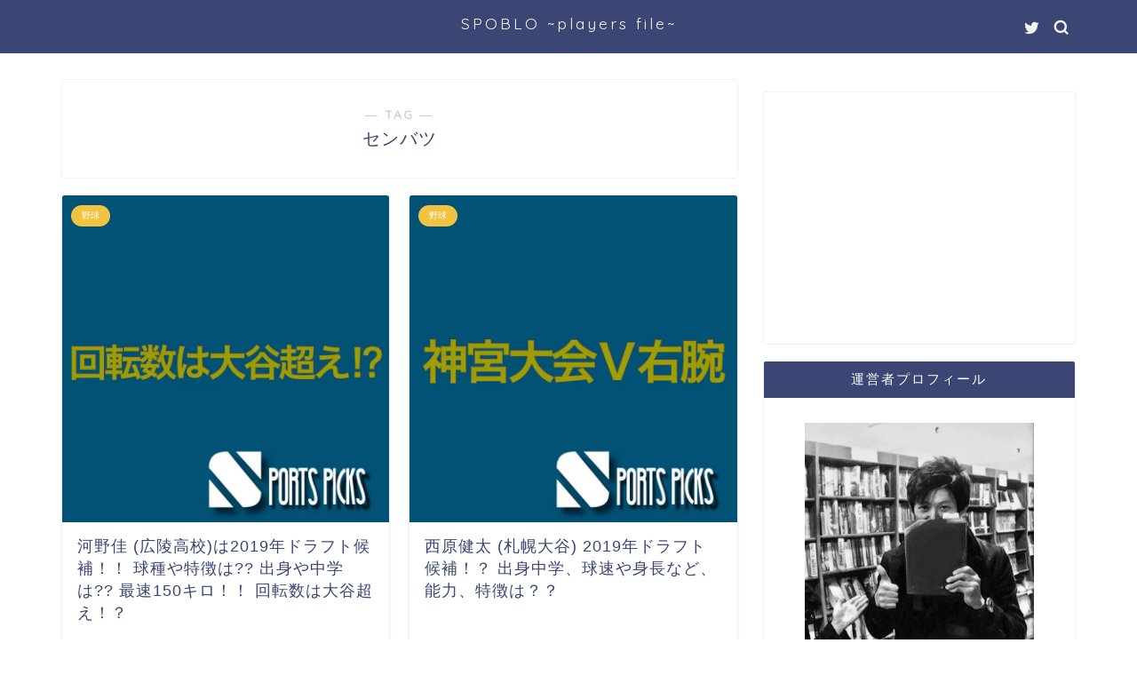

--- FILE ---
content_type: text/html; charset=UTF-8
request_url: https://valor0code.com/tag/%E3%82%BB%E3%83%B3%E3%83%90%E3%83%84
body_size: 10128
content:
<!DOCTYPE html>
<html lang="ja">
<head prefix="og: http://ogp.me/ns# fb: http://ogp.me/ns/fb# article: http://ogp.me/ns/article#">
<meta charset="utf-8">
<meta http-equiv="X-UA-Compatible" content="IE=edge">
<meta name="viewport" content="width=device-width, initial-scale=1">
<!-- ここからOGP -->
<meta property="og:type" content="blog">
<meta property="og:title" content="センバツタグの記事一覧｜SPOBLO ~players file~">
<meta property="og:url" content="https://valor0code.com/tag/%e3%82%bb%e3%83%b3%e3%83%90%e3%83%84">
<meta property="og:image" content="https://valor0code.com/wp-content/uploads/2019/03/large01-4-300x185.jpg">
<meta property="og:site_name" content="SPOBLO ~players file~">
<meta property="fb:admins" content="">
<meta name="twitter:card" content="summary">
<meta name="twitter:site" content="@08Sportspicks">
<!-- ここまでOGP --> 
<!-- <link media="all" href="https://valor0code.com/wp-content/cache/autoptimize/css/autoptimize_8d5673f7e5cbfdb50bcbbc0539ca9ce1.css" rel="stylesheet"> -->
<link rel="stylesheet" type="text/css" href="//valor0code.com/wp-content/cache/wpfc-minified/70h8ez6s/hunwg.css" media="all"/><title>【センバツ】タグの記事一覧｜SPOBLO ~players file~</title>
<meta name='robots' content='max-image-preview:large' />
<script type="text/javascript" id="wpp-js" src="https://valor0code.com/wp-content/plugins/wordpress-popular-posts/assets/js/wpp.min.js?ver=7.1.0" data-sampling="1" data-sampling-rate="100" data-api-url="https://valor0code.com/wp-json/wordpress-popular-posts" data-post-id="0" data-token="6e0a39dc61" data-lang="0" data-debug="0"></script>
<link rel='dns-prefetch' href='//ajax.googleapis.com' />
<link rel='dns-prefetch' href='//cdnjs.cloudflare.com' />
<link rel='dns-prefetch' href='//use.fontawesome.com' />
<link rel="alternate" type="application/rss+xml" title="SPOBLO ~players file~ &raquo; フィード" href="https://valor0code.com/feed" />
<link rel="alternate" type="application/rss+xml" title="SPOBLO ~players file~ &raquo; コメントフィード" href="https://valor0code.com/comments/feed" />
<link rel="alternate" type="application/rss+xml" title="SPOBLO ~players file~ &raquo; センバツ タグのフィード" href="https://valor0code.com/tag/%e3%82%bb%e3%83%b3%e3%83%90%e3%83%84/feed" />
<link rel='stylesheet' id='fontawesome-style-css' href='https://use.fontawesome.com/releases/v5.6.3/css/all.css?ver=6.4.7' type='text/css' media='all' />
<link rel='stylesheet' id='swiper-style-css' href='https://cdnjs.cloudflare.com/ajax/libs/Swiper/4.0.7/css/swiper.min.css?ver=6.4.7' type='text/css' media='all' />
<script type="text/javascript" defer='defer' src="https://ajax.googleapis.com/ajax/libs/jquery/1.12.4/jquery.min.js?ver=6.4.7" id="jquery-js"></script>
<link rel="https://api.w.org/" href="https://valor0code.com/wp-json/" /><link rel="alternate" type="application/json" href="https://valor0code.com/wp-json/wp/v2/tags/234" />            
<link rel="next" href="https://valor0code.com/tag/%E3%82%BB%E3%83%B3%E3%83%90%E3%83%84/page/2" />
<link rel="icon" href="https://valor0code.com/wp-content/uploads/2019/08/cropped-スクリーンショット-2019-08-24-6.45.59-1-32x32.png" sizes="32x32" />
<link rel="icon" href="https://valor0code.com/wp-content/uploads/2019/08/cropped-スクリーンショット-2019-08-24-6.45.59-1-192x192.png" sizes="192x192" />
<link rel="apple-touch-icon" href="https://valor0code.com/wp-content/uploads/2019/08/cropped-スクリーンショット-2019-08-24-6.45.59-1-180x180.png" />
<meta name="msapplication-TileImage" content="https://valor0code.com/wp-content/uploads/2019/08/cropped-スクリーンショット-2019-08-24-6.45.59-1-270x270.png" />
<!--カエレバCSS-->
<!--アプリーチCSS-->
<!-- Global site tag (gtag.js) - Google Analytics -->
<script async src="https://www.googletagmanager.com/gtag/js?id=UA-130776441-1"></script>
<script>
window.dataLayer = window.dataLayer || [];
function gtag(){dataLayer.push(arguments);}
gtag('js', new Date());
gtag('config', 'UA-130776441-1');
</script>
<!-- Google tag (gtag.js) -->
<script async src="https://www.googletagmanager.com/gtag/js?id=G-G2FD1FEFLS"></script>
<script>
window.dataLayer = window.dataLayer || [];
function gtag(){dataLayer.push(arguments);}
gtag('js', new Date());
gtag('config', 'G-G2FD1FEFLS');
</script>
</head>
<body class="archive tag tag-234" id="nofont-style">
<div id="wrapper">
<div id="scroll-content" class="animate-off">
<!--ヘッダー-->
<div id="header-box" class="tn_on header-box animate-off">
<div id="header" class="header-type2 header animate-off">
<div id="site-info" class="ef">
<span class="tn-logo-size"><a href='https://valor0code.com/' title='SPOBLO ~players file~' rel='home'>SPOBLO ~players file~</a></span>
</div>
<div id="headmenu">
<span class="headsns tn_sns_on">
<span class="twitter"><a href="https://twitter.com/08Sportspicks"><i class="jic-type jin-ifont-twitter" aria-hidden="true"></i></a></span>
</span>
<span class="headsearch tn_search_on">
<form class="search-box" role="search" method="get" id="searchform" action="https://valor0code.com/">
<input type="search" placeholder="" class="text search-text" value="" name="s" id="s">
<input type="submit" id="searchsubmit" value="&#xe931;">
</form>
</span>
</div>
</div>
</div>
<!--ヘッダー画像-->
<!--ヘッダー画像-->
<!--ヘッダー-->
<div class="clearfix"></div>
<div id="contents">
<!--メインコンテンツ-->
<main id="main-contents" class="main-contents article_style1 animate-off" itemscope itemtype="https://schema.org/Blog">
<section class="cps-post-box hentry">
<header class="archive-post-header">
<span class="archive-title-sub ef">― TAG ―</span>
<h1 class="archive-title entry-title" itemprop="headline">センバツ</h1>
<div class="cps-post-meta vcard">
<span class="writer fn" itemprop="author" itemscope itemtype="https://schema.org/Person"><span itemprop="name">k-8</span></span>
</div>
</header>
</section>
<section class="entry-content archive-box">
<div class="toppost-list-box-simple">
<div class="post-list-mag">
<article class="post-list-item" itemscope itemtype="https://schema.org/BlogPosting">
<a class="post-list-link" rel="bookmark" href="https://valor0code.com/kawano-kei-4111" itemprop='mainEntityOfPage'>
<div class="post-list-inner">
<div class="post-list-thumb" itemprop="image" itemscope itemtype="https://schema.org/ImageObject">
<img src="[data-uri]" data-lazy-type="image" data-lazy-src="https://valor0code.com/wp-content/uploads/2019/03/IMG_0445.jpg" class="lazy lazy-hidden attachment-small_size size-small_size wp-post-image" alt="" decoding="async" fetchpriority="high" data-lazy-srcset="https://valor0code.com/wp-content/uploads/2019/03/IMG_0445.jpg 2048w, https://valor0code.com/wp-content/uploads/2019/03/IMG_0445-150x150.jpg 150w, https://valor0code.com/wp-content/uploads/2019/03/IMG_0445-300x300.jpg 300w, https://valor0code.com/wp-content/uploads/2019/03/IMG_0445-768x768.jpg 768w, https://valor0code.com/wp-content/uploads/2019/03/IMG_0445-1024x1024.jpg 1024w, https://valor0code.com/wp-content/uploads/2019/03/IMG_0445-100x100.jpg 100w, https://valor0code.com/wp-content/uploads/2019/03/IMG_0445-320x320.jpg 320w" data-lazy-sizes="(max-width: 360px) 100vw, 360px" /><noscript><img src="https://valor0code.com/wp-content/uploads/2019/03/IMG_0445.jpg" class="attachment-small_size size-small_size wp-post-image" alt="" decoding="async" fetchpriority="high" srcset="https://valor0code.com/wp-content/uploads/2019/03/IMG_0445.jpg 2048w, https://valor0code.com/wp-content/uploads/2019/03/IMG_0445-150x150.jpg 150w, https://valor0code.com/wp-content/uploads/2019/03/IMG_0445-300x300.jpg 300w, https://valor0code.com/wp-content/uploads/2019/03/IMG_0445-768x768.jpg 768w, https://valor0code.com/wp-content/uploads/2019/03/IMG_0445-1024x1024.jpg 1024w, https://valor0code.com/wp-content/uploads/2019/03/IMG_0445-100x100.jpg 100w, https://valor0code.com/wp-content/uploads/2019/03/IMG_0445-320x320.jpg 320w" sizes="(max-width: 360px) 100vw, 360px" /></noscript>						<meta itemprop="url" content="https://valor0code.com/wp-content/uploads/2019/03/IMG_0445.jpg">
<meta itemprop="width" content="640">
<meta itemprop="height" content="360">
</div>
<div class="post-list-meta vcard">
<span class="post-list-cat category-baseball" style="background-color:!important;" itemprop="keywords">野球</span>
<h2 class="post-list-title entry-title" itemprop="headline">河野佳 (広陵高校)は2019年ドラフト候補！！ 球種や特徴は?? 出身や中学は?? 最速150キロ！！ 回転数は大谷超え！？</h2>
<span class="post-list-date date updated ef" itemprop="datePublished dateModified" datetime="2019-03-27" content="2019-03-27">2019年3月27日</span>
<span class="writer fn" itemprop="author" itemscope itemtype="https://schema.org/Person"><span itemprop="name">k-8</span></span>
<div class="post-list-publisher" itemprop="publisher" itemscope itemtype="https://schema.org/Organization">
<span itemprop="logo" itemscope itemtype="https://schema.org/ImageObject">
<span itemprop="url"></span>
</span>
<span itemprop="name">SPOBLO ~players file~</span>
</div>
</div>
</div>
</a>
</article>				<article class="post-list-item" itemscope itemtype="https://schema.org/BlogPosting">
<a class="post-list-link" rel="bookmark" href="https://valor0code.com/maehara-kenta-3689" itemprop='mainEntityOfPage'>
<div class="post-list-inner">
<div class="post-list-thumb" itemprop="image" itemscope itemtype="https://schema.org/ImageObject">
<img src="[data-uri]" data-lazy-type="image" data-lazy-src="https://valor0code.com/wp-content/uploads/2019/03/IMG_0422.jpg" class="lazy lazy-hidden attachment-small_size size-small_size wp-post-image" alt="" decoding="async" data-lazy-srcset="https://valor0code.com/wp-content/uploads/2019/03/IMG_0422.jpg 2048w, https://valor0code.com/wp-content/uploads/2019/03/IMG_0422-150x150.jpg 150w, https://valor0code.com/wp-content/uploads/2019/03/IMG_0422-300x300.jpg 300w, https://valor0code.com/wp-content/uploads/2019/03/IMG_0422-768x768.jpg 768w, https://valor0code.com/wp-content/uploads/2019/03/IMG_0422-1024x1024.jpg 1024w, https://valor0code.com/wp-content/uploads/2019/03/IMG_0422-100x100.jpg 100w, https://valor0code.com/wp-content/uploads/2019/03/IMG_0422-320x320.jpg 320w" data-lazy-sizes="(max-width: 360px) 100vw, 360px" /><noscript><img src="https://valor0code.com/wp-content/uploads/2019/03/IMG_0422.jpg" class="attachment-small_size size-small_size wp-post-image" alt="" decoding="async" srcset="https://valor0code.com/wp-content/uploads/2019/03/IMG_0422.jpg 2048w, https://valor0code.com/wp-content/uploads/2019/03/IMG_0422-150x150.jpg 150w, https://valor0code.com/wp-content/uploads/2019/03/IMG_0422-300x300.jpg 300w, https://valor0code.com/wp-content/uploads/2019/03/IMG_0422-768x768.jpg 768w, https://valor0code.com/wp-content/uploads/2019/03/IMG_0422-1024x1024.jpg 1024w, https://valor0code.com/wp-content/uploads/2019/03/IMG_0422-100x100.jpg 100w, https://valor0code.com/wp-content/uploads/2019/03/IMG_0422-320x320.jpg 320w" sizes="(max-width: 360px) 100vw, 360px" /></noscript>						<meta itemprop="url" content="https://valor0code.com/wp-content/uploads/2019/03/IMG_0422.jpg">
<meta itemprop="width" content="640">
<meta itemprop="height" content="360">
</div>
<div class="post-list-meta vcard">
<span class="post-list-cat category-baseball" style="background-color:!important;" itemprop="keywords">野球</span>
<h2 class="post-list-title entry-title" itemprop="headline">西原健太 (札幌大谷) 2019年ドラフト候補！？ 出身中学、球速や身長など、能力、特徴は？？</h2>
<span class="post-list-date date updated ef" itemprop="datePublished dateModified" datetime="2019-03-15" content="2019-03-15">2019年3月15日</span>
<span class="writer fn" itemprop="author" itemscope itemtype="https://schema.org/Person"><span itemprop="name">k-8</span></span>
<div class="post-list-publisher" itemprop="publisher" itemscope itemtype="https://schema.org/Organization">
<span itemprop="logo" itemscope itemtype="https://schema.org/ImageObject">
<span itemprop="url"></span>
</span>
<span itemprop="name">SPOBLO ~players file~</span>
</div>
</div>
</div>
</a>
</article>				<article class="post-list-item" itemscope itemtype="https://schema.org/BlogPosting">
<a class="post-list-link" rel="bookmark" href="https://valor0code.com/inoue-hiroki-3661" itemprop='mainEntityOfPage'>
<div class="post-list-inner">
<div class="post-list-thumb" itemprop="image" itemscope itemtype="https://schema.org/ImageObject">
<img src="[data-uri]" data-lazy-type="image" data-lazy-src="https://valor0code.com/wp-content/uploads/2019/03/IMG_0420.jpg" class="lazy lazy-hidden attachment-small_size size-small_size wp-post-image" alt="" decoding="async" data-lazy-srcset="https://valor0code.com/wp-content/uploads/2019/03/IMG_0420.jpg 2048w, https://valor0code.com/wp-content/uploads/2019/03/IMG_0420-150x150.jpg 150w, https://valor0code.com/wp-content/uploads/2019/03/IMG_0420-300x300.jpg 300w, https://valor0code.com/wp-content/uploads/2019/03/IMG_0420-768x768.jpg 768w, https://valor0code.com/wp-content/uploads/2019/03/IMG_0420-1024x1024.jpg 1024w, https://valor0code.com/wp-content/uploads/2019/03/IMG_0420-100x100.jpg 100w, https://valor0code.com/wp-content/uploads/2019/03/IMG_0420-320x320.jpg 320w" data-lazy-sizes="(max-width: 360px) 100vw, 360px" /><noscript><img src="https://valor0code.com/wp-content/uploads/2019/03/IMG_0420.jpg" class="attachment-small_size size-small_size wp-post-image" alt="" decoding="async" srcset="https://valor0code.com/wp-content/uploads/2019/03/IMG_0420.jpg 2048w, https://valor0code.com/wp-content/uploads/2019/03/IMG_0420-150x150.jpg 150w, https://valor0code.com/wp-content/uploads/2019/03/IMG_0420-300x300.jpg 300w, https://valor0code.com/wp-content/uploads/2019/03/IMG_0420-768x768.jpg 768w, https://valor0code.com/wp-content/uploads/2019/03/IMG_0420-1024x1024.jpg 1024w, https://valor0code.com/wp-content/uploads/2019/03/IMG_0420-100x100.jpg 100w, https://valor0code.com/wp-content/uploads/2019/03/IMG_0420-320x320.jpg 320w" sizes="(max-width: 360px) 100vw, 360px" /></noscript>						<meta itemprop="url" content="https://valor0code.com/wp-content/uploads/2019/03/IMG_0420.jpg">
<meta itemprop="width" content="640">
<meta itemprop="height" content="360">
</div>
<div class="post-list-meta vcard">
<span class="post-list-cat category-baseball" style="background-color:!important;" itemprop="keywords">野球</span>
<h2 class="post-list-title entry-title" itemprop="headline">井上広輝 (日大三高) ドラフト候補！！ 中学、投球フォームや球種、能力や特徴は？？ 怪我は？？</h2>
<span class="post-list-date date updated ef" itemprop="datePublished dateModified" datetime="2019-03-14" content="2019-03-14">2019年3月14日</span>
<span class="writer fn" itemprop="author" itemscope itemtype="https://schema.org/Person"><span itemprop="name">k-8</span></span>
<div class="post-list-publisher" itemprop="publisher" itemscope itemtype="https://schema.org/Organization">
<span itemprop="logo" itemscope itemtype="https://schema.org/ImageObject">
<span itemprop="url"></span>
</span>
<span itemprop="name">SPOBLO ~players file~</span>
</div>
</div>
</div>
</a>
</article>				<article class="post-list-item" itemscope itemtype="https://schema.org/BlogPosting">
<a class="post-list-link" rel="bookmark" href="https://valor0code.com/takeoka-ryusei-3614" itemprop='mainEntityOfPage'>
<div class="post-list-inner">
<div class="post-list-thumb" itemprop="image" itemscope itemtype="https://schema.org/ImageObject">
<img src="[data-uri]" data-lazy-type="image" data-lazy-src="https://valor0code.com/wp-content/uploads/2019/03/IMG_0418.jpg" class="lazy lazy-hidden attachment-small_size size-small_size wp-post-image" alt="" decoding="async" loading="lazy" data-lazy-srcset="https://valor0code.com/wp-content/uploads/2019/03/IMG_0418.jpg 2048w, https://valor0code.com/wp-content/uploads/2019/03/IMG_0418-150x150.jpg 150w, https://valor0code.com/wp-content/uploads/2019/03/IMG_0418-300x300.jpg 300w, https://valor0code.com/wp-content/uploads/2019/03/IMG_0418-768x768.jpg 768w, https://valor0code.com/wp-content/uploads/2019/03/IMG_0418-1024x1024.jpg 1024w, https://valor0code.com/wp-content/uploads/2019/03/IMG_0418-100x100.jpg 100w, https://valor0code.com/wp-content/uploads/2019/03/IMG_0418-320x320.jpg 320w" data-lazy-sizes="(max-width: 360px) 100vw, 360px" /><noscript><img src="https://valor0code.com/wp-content/uploads/2019/03/IMG_0418.jpg" class="attachment-small_size size-small_size wp-post-image" alt="" decoding="async" loading="lazy" srcset="https://valor0code.com/wp-content/uploads/2019/03/IMG_0418.jpg 2048w, https://valor0code.com/wp-content/uploads/2019/03/IMG_0418-150x150.jpg 150w, https://valor0code.com/wp-content/uploads/2019/03/IMG_0418-300x300.jpg 300w, https://valor0code.com/wp-content/uploads/2019/03/IMG_0418-768x768.jpg 768w, https://valor0code.com/wp-content/uploads/2019/03/IMG_0418-1024x1024.jpg 1024w, https://valor0code.com/wp-content/uploads/2019/03/IMG_0418-100x100.jpg 100w, https://valor0code.com/wp-content/uploads/2019/03/IMG_0418-320x320.jpg 320w" sizes="(max-width: 360px) 100vw, 360px" /></noscript>						<meta itemprop="url" content="https://valor0code.com/wp-content/uploads/2019/03/IMG_0418.jpg">
<meta itemprop="width" content="640">
<meta itemprop="height" content="360">
</div>
<div class="post-list-meta vcard">
<span class="post-list-cat category-baseball" style="background-color:!important;" itemprop="keywords">野球</span>
<h2 class="post-list-title entry-title" itemprop="headline">武岡龍世(りゅうせい) 八戸学院光星のショートはドラフト候補!!</h2>
<span class="post-list-date date updated ef" itemprop="datePublished dateModified" datetime="2019-03-13" content="2019-03-13">2019年3月13日</span>
<span class="writer fn" itemprop="author" itemscope itemtype="https://schema.org/Person"><span itemprop="name">k-8</span></span>
<div class="post-list-publisher" itemprop="publisher" itemscope itemtype="https://schema.org/Organization">
<span itemprop="logo" itemscope itemtype="https://schema.org/ImageObject">
<span itemprop="url"></span>
</span>
<span itemprop="name">SPOBLO ~players file~</span>
</div>
</div>
</div>
</a>
</article>				<article class="post-list-item" itemscope itemtype="https://schema.org/BlogPosting">
<a class="post-list-link" rel="bookmark" href="https://valor0code.com/murata-rin-3585" itemprop='mainEntityOfPage'>
<div class="post-list-inner">
<div class="post-list-thumb" itemprop="image" itemscope itemtype="https://schema.org/ImageObject">
<img src="[data-uri]" data-lazy-type="image" data-lazy-src="https://valor0code.com/wp-content/uploads/2019/03/IMG_0417.jpg" class="lazy lazy-hidden attachment-small_size size-small_size wp-post-image" alt="" decoding="async" loading="lazy" data-lazy-srcset="https://valor0code.com/wp-content/uploads/2019/03/IMG_0417.jpg 2048w, https://valor0code.com/wp-content/uploads/2019/03/IMG_0417-150x150.jpg 150w, https://valor0code.com/wp-content/uploads/2019/03/IMG_0417-300x300.jpg 300w, https://valor0code.com/wp-content/uploads/2019/03/IMG_0417-768x768.jpg 768w, https://valor0code.com/wp-content/uploads/2019/03/IMG_0417-1024x1024.jpg 1024w, https://valor0code.com/wp-content/uploads/2019/03/IMG_0417-100x100.jpg 100w, https://valor0code.com/wp-content/uploads/2019/03/IMG_0417-320x320.jpg 320w" data-lazy-sizes="(max-width: 360px) 100vw, 360px" /><noscript><img src="https://valor0code.com/wp-content/uploads/2019/03/IMG_0417.jpg" class="attachment-small_size size-small_size wp-post-image" alt="" decoding="async" loading="lazy" srcset="https://valor0code.com/wp-content/uploads/2019/03/IMG_0417.jpg 2048w, https://valor0code.com/wp-content/uploads/2019/03/IMG_0417-150x150.jpg 150w, https://valor0code.com/wp-content/uploads/2019/03/IMG_0417-300x300.jpg 300w, https://valor0code.com/wp-content/uploads/2019/03/IMG_0417-768x768.jpg 768w, https://valor0code.com/wp-content/uploads/2019/03/IMG_0417-1024x1024.jpg 1024w, https://valor0code.com/wp-content/uploads/2019/03/IMG_0417-100x100.jpg 100w, https://valor0code.com/wp-content/uploads/2019/03/IMG_0417-320x320.jpg 320w" sizes="(max-width: 360px) 100vw, 360px" /></noscript>						<meta itemprop="url" content="https://valor0code.com/wp-content/uploads/2019/03/IMG_0417.jpg">
<meta itemprop="width" content="640">
<meta itemprop="height" content="360">
</div>
<div class="post-list-meta vcard">
<span class="post-list-cat category-baseball" style="background-color:!important;" itemprop="keywords">野球</span>
<h2 class="post-list-title entry-title" itemprop="headline">村田凛 (札幌第一) ドラフト候補！？ 出身中学、身長や体重、能力は？？ ドカベン？？ 憧れは筒香【センバツ】</h2>
<span class="post-list-date date updated ef" itemprop="datePublished dateModified" datetime="2019-03-12" content="2019-03-12">2019年3月12日</span>
<span class="writer fn" itemprop="author" itemscope itemtype="https://schema.org/Person"><span itemprop="name">k-8</span></span>
<div class="post-list-publisher" itemprop="publisher" itemscope itemtype="https://schema.org/Organization">
<span itemprop="logo" itemscope itemtype="https://schema.org/ImageObject">
<span itemprop="url"></span>
</span>
<span itemprop="name">SPOBLO ~players file~</span>
</div>
</div>
</div>
</a>
</article>				<article class="post-list-item" itemscope itemtype="https://schema.org/BlogPosting">
<a class="post-list-link" rel="bookmark" href="https://valor0code.com/nishi-jyunya-3553" itemprop='mainEntityOfPage'>
<div class="post-list-inner">
<div class="post-list-thumb" itemprop="image" itemscope itemtype="https://schema.org/ImageObject">
<img src="[data-uri]" data-lazy-type="image" data-lazy-src="https://valor0code.com/wp-content/uploads/2019/03/IMG_0411.jpg" class="lazy lazy-hidden attachment-small_size size-small_size wp-post-image" alt="" decoding="async" loading="lazy" data-lazy-srcset="https://valor0code.com/wp-content/uploads/2019/03/IMG_0411.jpg 2048w, https://valor0code.com/wp-content/uploads/2019/03/IMG_0411-150x150.jpg 150w, https://valor0code.com/wp-content/uploads/2019/03/IMG_0411-300x300.jpg 300w, https://valor0code.com/wp-content/uploads/2019/03/IMG_0411-768x768.jpg 768w, https://valor0code.com/wp-content/uploads/2019/03/IMG_0411-1024x1024.jpg 1024w, https://valor0code.com/wp-content/uploads/2019/03/IMG_0411-100x100.jpg 100w, https://valor0code.com/wp-content/uploads/2019/03/IMG_0411-320x320.jpg 320w" data-lazy-sizes="(max-width: 360px) 100vw, 360px" /><noscript><img src="https://valor0code.com/wp-content/uploads/2019/03/IMG_0411.jpg" class="attachment-small_size size-small_size wp-post-image" alt="" decoding="async" loading="lazy" srcset="https://valor0code.com/wp-content/uploads/2019/03/IMG_0411.jpg 2048w, https://valor0code.com/wp-content/uploads/2019/03/IMG_0411-150x150.jpg 150w, https://valor0code.com/wp-content/uploads/2019/03/IMG_0411-300x300.jpg 300w, https://valor0code.com/wp-content/uploads/2019/03/IMG_0411-768x768.jpg 768w, https://valor0code.com/wp-content/uploads/2019/03/IMG_0411-1024x1024.jpg 1024w, https://valor0code.com/wp-content/uploads/2019/03/IMG_0411-100x100.jpg 100w, https://valor0code.com/wp-content/uploads/2019/03/IMG_0411-320x320.jpg 320w" sizes="(max-width: 360px) 100vw, 360px" /></noscript>						<meta itemprop="url" content="https://valor0code.com/wp-content/uploads/2019/03/IMG_0411.jpg">
<meta itemprop="width" content="640">
<meta itemprop="height" content="360">
</div>
<div class="post-list-meta vcard">
<span class="post-list-cat category-%e3%83%89%e3%83%a9%e3%83%95%e3%83%88" style="background-color:!important;" itemprop="keywords">ドラフト</span>
<h2 class="post-list-title entry-title" itemprop="headline">創志学園の西じゅんや(純矢) は2019年ドラフトの目玉!! 特徴は??</h2>
<span class="post-list-date date updated ef" itemprop="datePublished dateModified" datetime="2019-03-09" content="2019-03-09">2019年3月9日</span>
<span class="writer fn" itemprop="author" itemscope itemtype="https://schema.org/Person"><span itemprop="name">k-8</span></span>
<div class="post-list-publisher" itemprop="publisher" itemscope itemtype="https://schema.org/Organization">
<span itemprop="logo" itemscope itemtype="https://schema.org/ImageObject">
<span itemprop="url"></span>
</span>
<span itemprop="name">SPOBLO ~players file~</span>
</div>
</div>
</div>
</a>
</article>				<article class="post-list-item" itemscope itemtype="https://schema.org/BlogPosting">
<a class="post-list-link" rel="bookmark" href="https://valor0code.com/iwamoto-daichi-3282" itemprop='mainEntityOfPage'>
<div class="post-list-inner">
<div class="post-list-thumb" itemprop="image" itemscope itemtype="https://schema.org/ImageObject">
<img src="[data-uri]" data-lazy-type="image" data-lazy-src="https://valor0code.com/wp-content/uploads/2019/03/IMG_0395.jpg" class="lazy lazy-hidden attachment-small_size size-small_size wp-post-image" alt="" decoding="async" loading="lazy" data-lazy-srcset="https://valor0code.com/wp-content/uploads/2019/03/IMG_0395.jpg 2048w, https://valor0code.com/wp-content/uploads/2019/03/IMG_0395-150x150.jpg 150w, https://valor0code.com/wp-content/uploads/2019/03/IMG_0395-300x300.jpg 300w, https://valor0code.com/wp-content/uploads/2019/03/IMG_0395-768x768.jpg 768w, https://valor0code.com/wp-content/uploads/2019/03/IMG_0395-1024x1024.jpg 1024w, https://valor0code.com/wp-content/uploads/2019/03/IMG_0395-100x100.jpg 100w, https://valor0code.com/wp-content/uploads/2019/03/IMG_0395-320x320.jpg 320w" data-lazy-sizes="(max-width: 360px) 100vw, 360px" /><noscript><img src="https://valor0code.com/wp-content/uploads/2019/03/IMG_0395.jpg" class="attachment-small_size size-small_size wp-post-image" alt="" decoding="async" loading="lazy" srcset="https://valor0code.com/wp-content/uploads/2019/03/IMG_0395.jpg 2048w, https://valor0code.com/wp-content/uploads/2019/03/IMG_0395-150x150.jpg 150w, https://valor0code.com/wp-content/uploads/2019/03/IMG_0395-300x300.jpg 300w, https://valor0code.com/wp-content/uploads/2019/03/IMG_0395-768x768.jpg 768w, https://valor0code.com/wp-content/uploads/2019/03/IMG_0395-1024x1024.jpg 1024w, https://valor0code.com/wp-content/uploads/2019/03/IMG_0395-100x100.jpg 100w, https://valor0code.com/wp-content/uploads/2019/03/IMG_0395-320x320.jpg 320w" sizes="(max-width: 360px) 100vw, 360px" /></noscript>						<meta itemprop="url" content="https://valor0code.com/wp-content/uploads/2019/03/IMG_0395.jpg">
<meta itemprop="width" content="640">
<meta itemprop="height" content="360">
</div>
<div class="post-list-meta vcard">
<span class="post-list-cat category-baseball" style="background-color:!important;" itemprop="keywords">野球</span>
<h2 class="post-list-title entry-title" itemprop="headline">岩本大地 (石岡一高)は今年のドラフト候補！？ スカウトの評価は！？ 出身中学、球速、特徴は?? 憧れは吉田雄星</h2>
<span class="post-list-date date updated ef" itemprop="datePublished dateModified" datetime="2019-03-02" content="2019-03-02">2019年3月2日</span>
<span class="writer fn" itemprop="author" itemscope itemtype="https://schema.org/Person"><span itemprop="name">k-8</span></span>
<div class="post-list-publisher" itemprop="publisher" itemscope itemtype="https://schema.org/Organization">
<span itemprop="logo" itemscope itemtype="https://schema.org/ImageObject">
<span itemprop="url"></span>
</span>
<span itemprop="name">SPOBLO ~players file~</span>
</div>
</div>
</div>
</a>
</article>				<article class="post-list-item" itemscope itemtype="https://schema.org/BlogPosting">
<a class="post-list-link" rel="bookmark" href="https://valor0code.com/nakamori-syunsuke-3256" itemprop='mainEntityOfPage'>
<div class="post-list-inner">
<div class="post-list-thumb" itemprop="image" itemscope itemtype="https://schema.org/ImageObject">
<img src="[data-uri]" data-lazy-type="image" data-lazy-src="https://valor0code.com/wp-content/uploads/2019/03/IMG_0394.jpg" class="lazy lazy-hidden attachment-small_size size-small_size wp-post-image" alt="" decoding="async" loading="lazy" data-lazy-srcset="https://valor0code.com/wp-content/uploads/2019/03/IMG_0394.jpg 2048w, https://valor0code.com/wp-content/uploads/2019/03/IMG_0394-150x150.jpg 150w, https://valor0code.com/wp-content/uploads/2019/03/IMG_0394-300x300.jpg 300w, https://valor0code.com/wp-content/uploads/2019/03/IMG_0394-768x768.jpg 768w, https://valor0code.com/wp-content/uploads/2019/03/IMG_0394-1024x1024.jpg 1024w, https://valor0code.com/wp-content/uploads/2019/03/IMG_0394-100x100.jpg 100w, https://valor0code.com/wp-content/uploads/2019/03/IMG_0394-320x320.jpg 320w" data-lazy-sizes="(max-width: 360px) 100vw, 360px" /><noscript><img src="https://valor0code.com/wp-content/uploads/2019/03/IMG_0394.jpg" class="attachment-small_size size-small_size wp-post-image" alt="" decoding="async" loading="lazy" srcset="https://valor0code.com/wp-content/uploads/2019/03/IMG_0394.jpg 2048w, https://valor0code.com/wp-content/uploads/2019/03/IMG_0394-150x150.jpg 150w, https://valor0code.com/wp-content/uploads/2019/03/IMG_0394-300x300.jpg 300w, https://valor0code.com/wp-content/uploads/2019/03/IMG_0394-768x768.jpg 768w, https://valor0code.com/wp-content/uploads/2019/03/IMG_0394-1024x1024.jpg 1024w, https://valor0code.com/wp-content/uploads/2019/03/IMG_0394-100x100.jpg 100w, https://valor0code.com/wp-content/uploads/2019/03/IMG_0394-320x320.jpg 320w" sizes="(max-width: 360px) 100vw, 360px" /></noscript>						<meta itemprop="url" content="https://valor0code.com/wp-content/uploads/2019/03/IMG_0394.jpg">
<meta itemprop="width" content="640">
<meta itemprop="height" content="360">
</div>
<div class="post-list-meta vcard">
<span class="post-list-cat category-baseball" style="background-color:!important;" itemprop="keywords">野球</span>
<h2 class="post-list-title entry-title" itemprop="headline">中森俊介 (明石商業)ドラフトの目玉!! 球速や球種、特徴を紹介!!</h2>
<span class="post-list-date date updated ef" itemprop="datePublished dateModified" datetime="2019-03-02" content="2019-03-02">2019年3月2日</span>
<span class="writer fn" itemprop="author" itemscope itemtype="https://schema.org/Person"><span itemprop="name">k-8</span></span>
<div class="post-list-publisher" itemprop="publisher" itemscope itemtype="https://schema.org/Organization">
<span itemprop="logo" itemscope itemtype="https://schema.org/ImageObject">
<span itemprop="url"></span>
</span>
<span itemprop="name">SPOBLO ~players file~</span>
</div>
</div>
</div>
</a>
</article>				<article class="post-list-item" itemscope itemtype="https://schema.org/BlogPosting">
<a class="post-list-link" rel="bookmark" href="https://valor0code.com/simizu-taisei-3229" itemprop='mainEntityOfPage'>
<div class="post-list-inner">
<div class="post-list-thumb" itemprop="image" itemscope itemtype="https://schema.org/ImageObject">
<img src="[data-uri]" data-lazy-type="image" data-lazy-src="https://valor0code.com/wp-content/uploads/2019/03/IMG_0393.jpg" class="lazy lazy-hidden attachment-small_size size-small_size wp-post-image" alt="" decoding="async" loading="lazy" data-lazy-srcset="https://valor0code.com/wp-content/uploads/2019/03/IMG_0393.jpg 2048w, https://valor0code.com/wp-content/uploads/2019/03/IMG_0393-150x150.jpg 150w, https://valor0code.com/wp-content/uploads/2019/03/IMG_0393-300x300.jpg 300w, https://valor0code.com/wp-content/uploads/2019/03/IMG_0393-768x768.jpg 768w, https://valor0code.com/wp-content/uploads/2019/03/IMG_0393-1024x1024.jpg 1024w, https://valor0code.com/wp-content/uploads/2019/03/IMG_0393-100x100.jpg 100w, https://valor0code.com/wp-content/uploads/2019/03/IMG_0393-320x320.jpg 320w" data-lazy-sizes="(max-width: 360px) 100vw, 360px" /><noscript><img src="https://valor0code.com/wp-content/uploads/2019/03/IMG_0393.jpg" class="attachment-small_size size-small_size wp-post-image" alt="" decoding="async" loading="lazy" srcset="https://valor0code.com/wp-content/uploads/2019/03/IMG_0393.jpg 2048w, https://valor0code.com/wp-content/uploads/2019/03/IMG_0393-150x150.jpg 150w, https://valor0code.com/wp-content/uploads/2019/03/IMG_0393-300x300.jpg 300w, https://valor0code.com/wp-content/uploads/2019/03/IMG_0393-768x768.jpg 768w, https://valor0code.com/wp-content/uploads/2019/03/IMG_0393-1024x1024.jpg 1024w, https://valor0code.com/wp-content/uploads/2019/03/IMG_0393-100x100.jpg 100w, https://valor0code.com/wp-content/uploads/2019/03/IMG_0393-320x320.jpg 320w" sizes="(max-width: 360px) 100vw, 360px" /></noscript>						<meta itemprop="url" content="https://valor0code.com/wp-content/uploads/2019/03/IMG_0393.jpg">
<meta itemprop="width" content="640">
<meta itemprop="height" content="360">
</div>
<div class="post-list-meta vcard">
<span class="post-list-cat category-baseball" style="background-color:!important;" itemprop="keywords">野球</span>
<h2 class="post-list-title entry-title" itemprop="headline">清水大成 (履正社) 2019年ドラフト候補!! 出身や進路は??</h2>
<span class="post-list-date date updated ef" itemprop="datePublished dateModified" datetime="2019-03-01" content="2019-03-01">2019年3月1日</span>
<span class="writer fn" itemprop="author" itemscope itemtype="https://schema.org/Person"><span itemprop="name">k-8</span></span>
<div class="post-list-publisher" itemprop="publisher" itemscope itemtype="https://schema.org/Organization">
<span itemprop="logo" itemscope itemtype="https://schema.org/ImageObject">
<span itemprop="url"></span>
</span>
<span itemprop="name">SPOBLO ~players file~</span>
</div>
</div>
</div>
</a>
</article>				<article class="post-list-item" itemscope itemtype="https://schema.org/BlogPosting">
<a class="post-list-link" rel="bookmark" href="https://valor0code.com/ueda-yuki-3208" itemprop='mainEntityOfPage'>
<div class="post-list-inner">
<div class="post-list-thumb" itemprop="image" itemscope itemtype="https://schema.org/ImageObject">
<img src="[data-uri]" data-lazy-type="image" data-lazy-src="https://valor0code.com/wp-content/uploads/2019/03/IMG_0391.jpg" class="lazy lazy-hidden attachment-small_size size-small_size wp-post-image" alt="" decoding="async" loading="lazy" data-lazy-srcset="https://valor0code.com/wp-content/uploads/2019/03/IMG_0391.jpg 2048w, https://valor0code.com/wp-content/uploads/2019/03/IMG_0391-150x150.jpg 150w, https://valor0code.com/wp-content/uploads/2019/03/IMG_0391-300x300.jpg 300w, https://valor0code.com/wp-content/uploads/2019/03/IMG_0391-768x768.jpg 768w, https://valor0code.com/wp-content/uploads/2019/03/IMG_0391-1024x1024.jpg 1024w, https://valor0code.com/wp-content/uploads/2019/03/IMG_0391-100x100.jpg 100w, https://valor0code.com/wp-content/uploads/2019/03/IMG_0391-320x320.jpg 320w" data-lazy-sizes="(max-width: 360px) 100vw, 360px" /><noscript><img src="https://valor0code.com/wp-content/uploads/2019/03/IMG_0391.jpg" class="attachment-small_size size-small_size wp-post-image" alt="" decoding="async" loading="lazy" srcset="https://valor0code.com/wp-content/uploads/2019/03/IMG_0391.jpg 2048w, https://valor0code.com/wp-content/uploads/2019/03/IMG_0391-150x150.jpg 150w, https://valor0code.com/wp-content/uploads/2019/03/IMG_0391-300x300.jpg 300w, https://valor0code.com/wp-content/uploads/2019/03/IMG_0391-768x768.jpg 768w, https://valor0code.com/wp-content/uploads/2019/03/IMG_0391-1024x1024.jpg 1024w, https://valor0code.com/wp-content/uploads/2019/03/IMG_0391-100x100.jpg 100w, https://valor0code.com/wp-content/uploads/2019/03/IMG_0391-320x320.jpg 320w" sizes="(max-width: 360px) 100vw, 360px" /></noscript>						<meta itemprop="url" content="https://valor0code.com/wp-content/uploads/2019/03/IMG_0391.jpg">
<meta itemprop="width" content="640">
<meta itemprop="height" content="360">
</div>
<div class="post-list-meta vcard">
<span class="post-list-cat category-baseball" style="background-color:!important;" itemprop="keywords">野球</span>
<h2 class="post-list-title entry-title" itemprop="headline">植田結喜 (東邦高校)ドラフト指名はある？？ スカウトの評価は！？ 出身中学、特徴、成績は！？ 森敬斗との関係は！？</h2>
<span class="post-list-date date updated ef" itemprop="datePublished dateModified" datetime="2019-03-01" content="2019-03-01">2019年3月1日</span>
<span class="writer fn" itemprop="author" itemscope itemtype="https://schema.org/Person"><span itemprop="name">k-8</span></span>
<div class="post-list-publisher" itemprop="publisher" itemscope itemtype="https://schema.org/Organization">
<span itemprop="logo" itemscope itemtype="https://schema.org/ImageObject">
<span itemprop="url"></span>
</span>
<span itemprop="name">SPOBLO ~players file~</span>
</div>
</div>
</div>
</a>
</article>		
<section class="pager-top">
<ul class="pagination ef" role="menubar" aria-label="Pagination"><li class="current"><a><span>1</span></a></li><li><a href="https://valor0code.com/tag/%E3%82%BB%E3%83%B3%E3%83%90%E3%83%84/page/2" class="inactive" ><span>2</span></a></li></ul>		</section>
</div>
</div>			</section>
</main>
<!--サイドバー-->
<div id="sidebar" class="sideber sidebar_style6 animate-off" role="complementary" itemscope itemtype="https://schema.org/WPSideBar">
<div id="text-6" class="widget widget_text">			<div class="textwidget"><p><script async src="//pagead2.googlesyndication.com/pagead/js/adsbygoogle.js"></script><br />
<!-- 右サイドバー上の広告 --><br />
<ins class="adsbygoogle" style="display: inline-block; width: 300px; height: 250px;" data-ad-client="ca-pub-5297184692563049" data-ad-slot="6123337291"></ins><br />
<script>
(adsbygoogle = window.adsbygoogle || []).push({});
</script></p>
</div>
</div><div id="text-3" class="widget widget_text"><div class="widgettitle ef">運営者プロフィール</div>			<div class="textwidget"><p class="p1"><img loading="lazy" decoding="async" class="lazy lazy-hidden wp-image-17128 aligncenter" src="[data-uri]" data-lazy-type="image" data-lazy-src="https://valor0code.com/wp-content/uploads/2020/01/fullsizeoutput_d57.jpeg" alt="" width="258" height="259" /><noscript><img loading="lazy" decoding="async" class="wp-image-17128 aligncenter" src="https://valor0code.com/wp-content/uploads/2020/01/fullsizeoutput_d57.jpeg" alt="" width="258" height="259" srcset="https://valor0code.com/wp-content/uploads/2020/01/fullsizeoutput_d57.jpeg 715w, https://valor0code.com/wp-content/uploads/2020/01/fullsizeoutput_d57-300x300.jpeg 300w, https://valor0code.com/wp-content/uploads/2020/01/fullsizeoutput_d57-150x150.jpeg 150w" sizes="(max-width: 258px) 100vw, 258px" /></noscript></p>
<p>&nbsp;</p>
<p>月間最高35万PV、一日最高4万PVを達成。</p>
<p>&nbsp;</p>
<p>野球、サッカー選手の注目選手をPICKUPしているスポーツサイトです。</p>
<p class="p1">スポーツ大好きの皆様、一緒に好きな選手について語り合いませんか^^。</p>
<p class="p1">皆様と一緒に語り合うサイトにいきたいので、気軽にコメント頂けたら幸いですし、</p>
<p class="p1">こんな選手いるよ、こういうエピソードもあるよって、どんどん教えてください。</p>
<p class="p1">一緒に楽しい時間を共有しましょう^^！！</p>
</div>
</div><div id="search-2" class="widget widget_search"><form class="search-box" role="search" method="get" id="searchform" action="https://valor0code.com/">
<input type="search" placeholder="" class="text search-text" value="" name="s" id="s">
<input type="submit" id="searchsubmit" value="&#xe931;">
</form>
</div>
<div id="wpp-2" class="widget popular-posts">
</div>
<div id="categories-2" class="widget widget_categories"><div class="widgettitle ef">カテゴリー</div>
<ul>
<li class="cat-item cat-item-46"><a href="https://valor0code.com/category/baseball/%e3%83%97%e3%83%ad%e9%87%8e%e7%90%83/fa%e7%a7%bb%e7%b1%8d">FA移籍</a>
</li>
<li class="cat-item cat-item-3"><a href="https://valor0code.com/category/football">football</a>
</li>
<li class="cat-item cat-item-19"><a href="https://valor0code.com/category/football/j%e3%83%aa%e3%83%bc%e3%82%b0">Jリーグ</a>
</li>
<li class="cat-item cat-item-306"><a href="https://valor0code.com/category/%e3%82%a4%e3%83%81%e3%83%ad%e3%83%bc">イチロー</a>
</li>
<li class="cat-item cat-item-33"><a href="https://valor0code.com/category/football/%e3%82%b5%e3%83%83%e3%82%ab%e3%83%bc%e7%a7%bb%e7%b1%8d">サッカー移籍</a>
</li>
<li class="cat-item cat-item-76"><a href="https://valor0code.com/category/baseball/%e3%83%97%e3%83%ad%e9%87%8e%e7%90%83/%e3%82%b9%e3%83%88%e3%83%bc%e3%83%96%e3%83%aa%e3%83%bc%e3%82%b0">ストーブリーグ</a>
</li>
<li class="cat-item cat-item-119"><a href="https://valor0code.com/category/%e3%82%b9%e3%83%bc%e3%83%91%e3%83%bc%e3%82%b9%e3%82%bf%e3%83%bc">スーパースター</a>
</li>
<li class="cat-item cat-item-127"><a href="https://valor0code.com/category/baseball/%e3%83%97%e3%83%ad%e9%87%8e%e7%90%83/%e3%83%88%e3%83%aa%e3%83%97%e3%83%ab%e3%82%b9%e3%83%aa%e3%83%bc">トリプルスリー</a>
</li>
<li class="cat-item cat-item-433"><a href="https://valor0code.com/category/baseball/%e3%83%89%e3%83%a9%e3%83%95%e3%83%88">ドラフト</a>
</li>
<li class="cat-item cat-item-25"><a href="https://valor0code.com/category/baseball/%e3%83%a1%e3%82%b8%e3%83%a3%e3%83%bc%e3%83%aa%e3%83%bc%e3%82%b0">メジャーリーグ</a>
</li>
<li class="cat-item cat-item-34"><a href="https://valor0code.com/category/baseball/%e3%83%a1%e3%82%b8%e3%83%a3%e3%83%bc%e6%8c%91%e6%88%a6">メジャー挑戦</a>
</li>
<li class="cat-item cat-item-423"><a href="https://valor0code.com/category/%e3%83%a9%e3%82%b0%e3%83%93%e3%83%bc">ラグビー</a>
</li>
<li class="cat-item cat-item-146"><a href="https://valor0code.com/category/football/%e3%83%ac%e3%82%b8%e3%82%a7%e3%83%b3%e3%83%89%e3%83%97%e3%83%ac%e3%83%bc%e3%83%a4%e3%83%bc-%e3%82%b5%e3%83%83%e3%82%ab%e3%83%bc">レジェンドプレーヤー (サッカー)</a>
</li>
<li class="cat-item cat-item-147"><a href="https://valor0code.com/category/baseball/%e3%83%ac%e3%82%b8%e3%82%a7%e3%83%b3%e3%83%89%e3%83%97%e3%83%ac%e3%83%bc%e3%83%a4%e3%83%bc%e3%83%97%e3%83%ad%e9%87%8e%e7%90%83">レジェンドプレーヤー(プロ野球)</a>
</li>
<li class="cat-item cat-item-374"><a href="https://valor0code.com/category/football/%e4%b9%85%e4%bf%9d%e5%bb%ba%e8%8b%b1%e3%83%bb%e4%b8%ad%e4%ba%95%e5%8d%93%e5%a4%a7">久保建英・中井卓大</a>
</li>
<li class="cat-item cat-item-72"><a href="https://valor0code.com/category/football/%e5%85%83%e6%97%a5%e6%9c%ac%e4%bb%a3%e8%a1%a8">元日本代表</a>
</li>
<li class="cat-item cat-item-408"><a href="https://valor0code.com/category/baseball/%e5%a4%a7%e8%b0%b7%e7%bf%94%e5%b9%b3">大谷翔平</a>
</li>
<li class="cat-item cat-item-12"><a href="https://valor0code.com/category/football/%e6%97%a5%e6%9c%ac%e4%bb%a3%e8%a1%a8">日本代表</a>
</li>
<li class="cat-item cat-item-23"><a href="https://valor0code.com/category/football/%e6%b5%b7%e5%a4%96%e3%82%b5%e3%83%83%e3%82%ab%e3%83%bc">海外サッカー</a>
</li>
<li class="cat-item cat-item-90"><a href="https://valor0code.com/category/football/%e6%b5%b7%e5%a4%96%e6%97%a5%e6%9c%ac%e9%81%b8%e6%89%8b">海外日本選手</a>
</li>
<li class="cat-item cat-item-2"><a href="https://valor0code.com/category/baseball">野球</a>
</li>
<li class="cat-item cat-item-43"><a href="https://valor0code.com/category/football/%e9%ab%98%e6%a0%a1%e3%82%b5%e3%83%83%e3%82%ab%e3%83%bc">高校サッカー</a>
</li>
<li class="cat-item cat-item-128"><a href="https://valor0code.com/category/baseball/%e9%ab%98%e6%a0%a1%e9%87%8e%e7%90%83">高校野球</a>
</li>
</ul>
</div><div id="archives-2" class="widget widget_archive"><div class="widgettitle ef">アーカイブ</div>
<ul>
<li><a href='https://valor0code.com/date/2020/02'>2020年2月</a></li>
<li><a href='https://valor0code.com/date/2020/01'>2020年1月</a></li>
<li><a href='https://valor0code.com/date/2019/12'>2019年12月</a></li>
<li><a href='https://valor0code.com/date/2019/11'>2019年11月</a></li>
<li><a href='https://valor0code.com/date/2019/10'>2019年10月</a></li>
<li><a href='https://valor0code.com/date/2019/09'>2019年9月</a></li>
<li><a href='https://valor0code.com/date/2019/08'>2019年8月</a></li>
<li><a href='https://valor0code.com/date/2019/07'>2019年7月</a></li>
<li><a href='https://valor0code.com/date/2019/06'>2019年6月</a></li>
<li><a href='https://valor0code.com/date/2019/05'>2019年5月</a></li>
<li><a href='https://valor0code.com/date/2019/04'>2019年4月</a></li>
<li><a href='https://valor0code.com/date/2019/03'>2019年3月</a></li>
<li><a href='https://valor0code.com/date/2019/02'>2019年2月</a></li>
<li><a href='https://valor0code.com/date/2019/01'>2019年1月</a></li>
<li><a href='https://valor0code.com/date/2018/12'>2018年12月</a></li>
</ul>
</div><div id="text-7" class="widget widget_text">			<div class="textwidget"><p><script async src="//pagead2.googlesyndication.com/pagead/js/adsbygoogle.js"></script><br />
<!-- 右サイドバー下 --><br />
<ins class="adsbygoogle"
style="display:inline-block;width:300px;height:600px"
data-ad-client="ca-pub-5297184692563049"
data-ad-slot="5520702063"></ins><br />
<script>
(adsbygoogle = window.adsbygoogle || []).push({});
</script></p>
</div>
</div>	
</div>
</div>
<div class="clearfix"></div>
<!--フッター-->
<!-- breadcrumb -->
<div id="breadcrumb" class="footer_type1">
<ul itemscope itemtype="https://schema.org/BreadcrumbList">
<div class="page-top-footer"><a class="totop"><i class="jic jin-ifont-arrow-top"></i></a></div>
<li itemprop="itemListElement" itemscope itemtype="https://schema.org/ListItem">
<a href="https://valor0code.com/" itemid="https://valor0code.com/" itemscope itemtype="https://schema.org/Thing" itemprop="item">
<i class="jic jin-ifont-home space-i" aria-hidden="true"></i><span itemprop="name">HOME</span>
</a>
<meta itemprop="position" content="1">
</li>
<li itemprop="itemListElement" itemscope itemtype="https://schema.org/ListItem"><i class="jic jin-ifont-arrow space" aria-hidden="true"></i><span itemprop="name">センバツ</span><meta itemprop="position" content="2"></li>		
</ul>
</div>
<!--breadcrumb-->			<footer role="contentinfo" itemscope itemtype="https://schema.org/WPFooter">
<!--ここからフッターウィジェット-->
<div id="footer-widget-area" class="footer_style1 footer_type1">
<div id="footer-widget-box">
<div id="footer-widget-left">
<div id="search-3" class="footer-widget widget_search"><div class="widgettitle ef">検索</div><form class="search-box" role="search" method="get" id="searchform" action="https://valor0code.com/">
<input type="search" placeholder="" class="text search-text" value="" name="s" id="s">
<input type="submit" id="searchsubmit" value="&#xe931;">
</form>
</div><div id="categories-3" class="footer-widget widget_categories"><div class="widgettitle ef">カテゴリー</div><form action="https://valor0code.com" method="get"><label class="screen-reader-text" for="cat">カテゴリー</label><select  name='cat' id='cat' class='postform'>
<option value='-1'>カテゴリーを選択</option>
<option class="level-0" value="46">FA移籍</option>
<option class="level-0" value="3">football</option>
<option class="level-0" value="19">Jリーグ</option>
<option class="level-0" value="306">イチロー</option>
<option class="level-0" value="33">サッカー移籍</option>
<option class="level-0" value="76">ストーブリーグ</option>
<option class="level-0" value="119">スーパースター</option>
<option class="level-0" value="127">トリプルスリー</option>
<option class="level-0" value="433">ドラフト</option>
<option class="level-0" value="25">メジャーリーグ</option>
<option class="level-0" value="34">メジャー挑戦</option>
<option class="level-0" value="423">ラグビー</option>
<option class="level-0" value="146">レジェンドプレーヤー (サッカー)</option>
<option class="level-0" value="147">レジェンドプレーヤー(プロ野球)</option>
<option class="level-0" value="374">久保建英・中井卓大</option>
<option class="level-0" value="72">元日本代表</option>
<option class="level-0" value="408">大谷翔平</option>
<option class="level-0" value="12">日本代表</option>
<option class="level-0" value="23">海外サッカー</option>
<option class="level-0" value="90">海外日本選手</option>
<option class="level-0" value="2">野球</option>
<option class="level-0" value="43">高校サッカー</option>
<option class="level-0" value="128">高校野球</option>
</select>
</form><script type="text/javascript">
/* <![CDATA[ */
(function() {
var dropdown = document.getElementById( "cat" );
function onCatChange() {
if ( dropdown.options[ dropdown.selectedIndex ].value > 0 ) {
dropdown.parentNode.submit();
}
}
dropdown.onchange = onCatChange;
})();
/* ]]> */
</script>
</div>					</div>
<div id="footer-widget-center-box">
<div id="footer-widget-center1">
<div id="text-9" class="footer-widget widget_text">			<div class="textwidget"><p><strong>継承サイト</strong></p>
<p><a href="https://www.flashscore.co.jp/" target="_blank" rel="https://www.flashscore.co.jp/ noopener"><img loading="lazy" decoding="async" class="lazy lazy-hidden aligncenter wp-image-18083" src="[data-uri]" data-lazy-type="image" data-lazy-src="https://valor0code.com/wp-content/uploads/2020/09/スクリーンショット-2020-09-09-12.24.51.png" alt="" width="321" height="70" /><noscript><img loading="lazy" decoding="async" class="aligncenter wp-image-18083" src="https://valor0code.com/wp-content/uploads/2020/09/スクリーンショット-2020-09-09-12.24.51.png" alt="" width="321" height="70" srcset="https://valor0code.com/wp-content/uploads/2020/09/スクリーンショット-2020-09-09-12.24.51.png 344w, https://valor0code.com/wp-content/uploads/2020/09/スクリーンショット-2020-09-09-12.24.51-300x65.png 300w" sizes="(max-width: 321px) 100vw, 321px" /></noscript></a></p>
<p>スポーツを愛するすべての方へ！<wbr />世界の試合速報をリアルタイムに発信中。</p>
</div>
</div>						</div>
<div id="footer-widget-center2">
</div>
</div>
<div id="footer-widget-right">
<div id="tag_cloud-2" class="footer-widget widget_tag_cloud"><div class="widgettitle ef">タグ一覧</div><div class="tagcloud"><a href="https://valor0code.com/tag/j%e3%83%aa%e3%83%bc%e3%82%b0" class="tag-cloud-link tag-link-22 tag-link-position-1" style="font-size: 9.75pt;" aria-label="Jリーグ (9個の項目)">Jリーグ</a>
<a href="https://valor0code.com/tag/%e3%82%a2%e3%82%b8%e3%82%a2%e3%82%ab%e3%83%83%e3%83%97" class="tag-cloud-link tag-link-13 tag-link-position-2" style="font-size: 13.716666666667pt;" aria-label="アジアカップ (21個の項目)">アジアカップ</a>
<a href="https://valor0code.com/tag/%e3%82%a2%e3%82%b8%e3%82%a2%e3%82%ab%e3%83%83%e3%83%972019" class="tag-cloud-link tag-link-173 tag-link-position-3" style="font-size: 8.5833333333333pt;" aria-label="アジアカップ2019 (7個の項目)">アジアカップ2019</a>
<a href="https://valor0code.com/tag/%e3%82%a4%e3%83%81%e3%83%ad%e3%83%bc" class="tag-cloud-link tag-link-155 tag-link-position-4" style="font-size: 16.05pt;" aria-label="イチロー (34個の項目)">イチロー</a>
<a href="https://valor0code.com/tag/%e3%82%b5%e3%83%83%e3%82%ab%e3%83%bc" class="tag-cloud-link tag-link-14 tag-link-position-5" style="font-size: 19.2pt;" aria-label="サッカー (63個の項目)">サッカー</a>
<a href="https://valor0code.com/tag/%e3%82%b5%e3%83%83%e3%82%ab%e3%83%bc%e6%97%a5%e6%9c%ac%e4%bb%a3%e8%a1%a8" class="tag-cloud-link tag-link-176 tag-link-position-6" style="font-size: 19.783333333333pt;" aria-label="サッカー日本代表 (72個の項目)">サッカー日本代表</a>
<a href="https://valor0code.com/tag/%e3%82%b8%e3%83%a3%e3%82%a4%e3%82%a2%e3%83%b3%e3%83%84" class="tag-cloud-link tag-link-60 tag-link-position-7" style="font-size: 11.033333333333pt;" aria-label="ジャイアンツ (12個の項目)">ジャイアンツ</a>
<a href="https://valor0code.com/tag/%e3%82%b9%e3%83%bc%e3%83%91%e3%83%bc%e3%82%b9%e3%82%bf%e3%83%bc" class="tag-cloud-link tag-link-118 tag-link-position-8" style="font-size: 10.216666666667pt;" aria-label="スーパースター (10個の項目)">スーパースター</a>
<a href="https://valor0code.com/tag/%e3%82%bb%e3%83%b3%e3%83%90%e3%83%84" class="tag-cloud-link tag-link-234 tag-link-position-9" style="font-size: 11.033333333333pt;" aria-label="センバツ (12個の項目)">センバツ</a>
<a href="https://valor0code.com/tag/%e3%82%bd%e3%83%95%e3%83%88%e3%83%90%e3%83%b3%e3%82%af%e3%83%9b%e3%83%bc%e3%82%af%e3%82%b9" class="tag-cloud-link tag-link-342 tag-link-position-10" style="font-size: 9.75pt;" aria-label="ソフトバンクホークス (9個の項目)">ソフトバンクホークス</a>
<a href="https://valor0code.com/tag/%e3%82%bf%e3%82%a4%e3%82%ac%e3%83%bc%e3%82%b9" class="tag-cloud-link tag-link-315 tag-link-position-11" style="font-size: 9.75pt;" aria-label="タイガース (9個の項目)">タイガース</a>
<a href="https://valor0code.com/tag/%e3%83%88%e3%83%aa%e3%83%97%e3%83%ab%e3%82%b9%e3%83%aa%e3%83%bc" class="tag-cloud-link tag-link-97 tag-link-position-12" style="font-size: 8pt;" aria-label="トリプルスリー (6個の項目)">トリプルスリー</a>
<a href="https://valor0code.com/tag/%e3%83%89%e3%83%a9%e3%83%95%e3%83%88" class="tag-cloud-link tag-link-253 tag-link-position-13" style="font-size: 11.033333333333pt;" aria-label="ドラフト (12個の項目)">ドラフト</a>
<a href="https://valor0code.com/tag/%e3%83%89%e3%83%a9%e3%83%95%e3%83%88%e5%80%99%e8%a3%9c" class="tag-cloud-link tag-link-255 tag-link-position-14" style="font-size: 11.033333333333pt;" aria-label="ドラフト候補 (12個の項目)">ドラフト候補</a>
<a href="https://valor0code.com/tag/%e3%83%97%e3%83%ad%e9%87%8e%e7%90%83" class="tag-cloud-link tag-link-29 tag-link-position-15" style="font-size: 22pt;" aria-label="プロ野球 (112個の項目)">プロ野球</a>
<a href="https://valor0code.com/tag/%e3%83%a1%e3%82%b8%e3%83%a3%e3%83%bc" class="tag-cloud-link tag-link-26 tag-link-position-16" style="font-size: 15.7pt;" aria-label="メジャー (31個の項目)">メジャー</a>
<a href="https://valor0code.com/tag/%e3%83%a1%e3%82%b8%e3%83%a3%e3%83%bc%e3%83%aa%e3%83%bc%e3%82%b0" class="tag-cloud-link tag-link-41 tag-link-position-17" style="font-size: 17.8pt;" aria-label="メジャーリーグ (48個の項目)">メジャーリーグ</a>
<a href="https://valor0code.com/tag/%e3%83%a1%e3%82%b8%e3%83%a3%e3%83%bc%e6%8c%91%e6%88%a6" class="tag-cloud-link tag-link-35 tag-link-position-18" style="font-size: 10.216666666667pt;" aria-label="メジャー挑戦 (10個の項目)">メジャー挑戦</a>
<a href="https://valor0code.com/tag/%e3%83%ac%e3%82%a2%e3%83%ab%e3%83%bb%e3%83%9e%e3%83%89%e3%83%aa%e3%83%bc%e3%83%89" class="tag-cloud-link tag-link-188 tag-link-position-19" style="font-size: 9.1666666666667pt;" aria-label="レアル・マドリード (8個の項目)">レアル・マドリード</a>
<a href="https://valor0code.com/tag/%e4%b8%ad%e4%ba%95%e5%8d%93%e5%a4%a7" class="tag-cloud-link tag-link-187 tag-link-position-20" style="font-size: 8.5833333333333pt;" aria-label="中井卓大 (7個の項目)">中井卓大</a>
<a href="https://valor0code.com/tag/%e4%b9%85%e4%bf%9d%e5%bb%ba%e8%8b%b1" class="tag-cloud-link tag-link-182 tag-link-position-21" style="font-size: 13.483333333333pt;" aria-label="久保建英 (20個の項目)">久保建英</a>
<a href="https://valor0code.com/tag/%e4%bc%9d%e8%aa%ac" class="tag-cloud-link tag-link-241 tag-link-position-22" style="font-size: 9.1666666666667pt;" aria-label="伝説 (8個の項目)">伝説</a>
<a href="https://valor0code.com/tag/%e5%8d%97%e9%87%8e%e6%8b%93%e5%ae%9f" class="tag-cloud-link tag-link-142 tag-link-position-23" style="font-size: 9.1666666666667pt;" aria-label="南野拓実 (8個の項目)">南野拓実</a>
<a href="https://valor0code.com/tag/%e5%9d%82%e6%9c%ac%e5%8b%87%e4%ba%ba" class="tag-cloud-link tag-link-36 tag-link-position-24" style="font-size: 9.1666666666667pt;" aria-label="坂本勇人 (8個の項目)">坂本勇人</a>
<a href="https://valor0code.com/tag/%e5%a0%82%e5%ae%89%e5%be%8b" class="tag-cloud-link tag-link-15 tag-link-position-25" style="font-size: 9.1666666666667pt;" aria-label="堂安律 (8個の項目)">堂安律</a>
<a href="https://valor0code.com/tag/%e5%a4%a7%e8%b0%b7%e7%bf%94%e5%b9%b3" class="tag-cloud-link tag-link-71 tag-link-position-26" style="font-size: 11.5pt;" aria-label="大谷翔平 (13個の項目)">大谷翔平</a>
<a href="https://valor0code.com/tag/%e5%a4%a9%e6%89%8d" class="tag-cloud-link tag-link-45 tag-link-position-27" style="font-size: 8pt;" aria-label="天才 (6個の項目)">天才</a>
<a href="https://valor0code.com/tag/%e5%b1%b1%e7%94%b0%e5%93%b2%e4%ba%ba" class="tag-cloud-link tag-link-98 tag-link-position-28" style="font-size: 8.5833333333333pt;" aria-label="山田哲人 (7個の項目)">山田哲人</a>
<a href="https://valor0code.com/tag/%e5%ba%83%e5%b3%b6%e6%9d%b1%e6%b4%8b%e3%82%ab%e3%83%bc%e3%83%97" class="tag-cloud-link tag-link-108 tag-link-position-29" style="font-size: 8pt;" aria-label="広島東洋カープ (6個の項目)">広島東洋カープ</a>
<a href="https://valor0code.com/tag/%e6%97%a5%e6%9c%ac%e4%bb%a3%e8%a1%a8" class="tag-cloud-link tag-link-7 tag-link-position-30" style="font-size: 15.35pt;" aria-label="日本代表 (29個の項目)">日本代表</a>
<a href="https://valor0code.com/tag/%e6%9d%91%e4%b8%8a%e5%ae%97%e9%9a%86" class="tag-cloud-link tag-link-362 tag-link-position-31" style="font-size: 8.5833333333333pt;" aria-label="村上宗隆 (7個の項目)">村上宗隆</a>
<a href="https://valor0code.com/tag/%e6%9d%b1%e4%ba%ac%e4%ba%94%e8%bc%aa%e4%b8%96%e4%bb%a3" class="tag-cloud-link tag-link-167 tag-link-position-32" style="font-size: 9.75pt;" aria-label="東京五輪世代 (9個の項目)">東京五輪世代</a>
<a href="https://valor0code.com/tag/%e6%9d%be%e4%ba%95%e7%a7%80%e5%96%9c" class="tag-cloud-link tag-link-175 tag-link-position-33" style="font-size: 12.083333333333pt;" aria-label="松井秀喜 (15個の項目)">松井秀喜</a>
<a href="https://valor0code.com/tag/%e6%9d%be%e5%9d%82%e5%a4%a7%e8%bc%94" class="tag-cloud-link tag-link-181 tag-link-position-34" style="font-size: 10.216666666667pt;" aria-label="松坂大輔 (10個の項目)">松坂大輔</a>
<a href="https://valor0code.com/tag/%e6%9f%b3%e7%94%b0%e6%82%a0%e5%b2%90" class="tag-cloud-link tag-link-66 tag-link-position-35" style="font-size: 10.683333333333pt;" aria-label="柳田悠岐 (11個の項目)">柳田悠岐</a>
<a href="https://valor0code.com/tag/%e6%a0%b9%e5%b0%be%e6%98%82" class="tag-cloud-link tag-link-154 tag-link-position-36" style="font-size: 8.5833333333333pt;" aria-label="根尾昂 (7個の項目)">根尾昂</a>
<a href="https://valor0code.com/tag/%e6%b5%b7%e5%a4%96%e3%82%b5%e3%83%83%e3%82%ab%e3%83%bc" class="tag-cloud-link tag-link-418 tag-link-position-37" style="font-size: 10.216666666667pt;" aria-label="海外サッカー (10個の項目)">海外サッカー</a>
<a href="https://valor0code.com/tag/%e6%b8%85%e5%ae%ae%e5%b9%b8%e5%a4%aa%e9%83%8e" class="tag-cloud-link tag-link-161 tag-link-position-38" style="font-size: 8.5833333333333pt;" aria-label="清宮幸太郎 (7個の項目)">清宮幸太郎</a>
<a href="https://valor0code.com/tag/%e7%94%b2%e5%ad%90%e5%9c%92" class="tag-cloud-link tag-link-223 tag-link-position-39" style="font-size: 16.75pt;" aria-label="甲子園 (39個の項目)">甲子園</a>
<a href="https://valor0code.com/tag/%e8%aa%ad%e5%a3%b2%e3%82%b8%e3%83%a3%e3%82%a4%e3%82%a2%e3%83%b3%e3%83%84" class="tag-cloud-link tag-link-203 tag-link-position-40" style="font-size: 10.683333333333pt;" aria-label="読売ジャイアンツ (11個の項目)">読売ジャイアンツ</a>
<a href="https://valor0code.com/tag/%e9%87%8e%e7%90%83" class="tag-cloud-link tag-link-277 tag-link-position-41" style="font-size: 13.25pt;" aria-label="野球 (19個の項目)">野球</a>
<a href="https://valor0code.com/tag/%e9%a6%99%e5%b7%9d%e7%9c%9f%e5%8f%b8" class="tag-cloud-link tag-link-9 tag-link-position-42" style="font-size: 8.5833333333333pt;" aria-label="香川真司 (7個の項目)">香川真司</a>
<a href="https://valor0code.com/tag/%e9%ab%98%e6%a0%a1%e3%82%b5%e3%83%83%e3%82%ab%e3%83%bc" class="tag-cloud-link tag-link-38 tag-link-position-43" style="font-size: 13.25pt;" aria-label="高校サッカー (19個の項目)">高校サッカー</a>
<a href="https://valor0code.com/tag/%e9%ab%98%e6%a0%a1%e6%99%82%e4%bb%a3" class="tag-cloud-link tag-link-331 tag-link-position-44" style="font-size: 10.683333333333pt;" aria-label="高校時代 (11個の項目)">高校時代</a>
<a href="https://valor0code.com/tag/%e9%ab%98%e6%a0%a1%e9%87%8e%e7%90%83" class="tag-cloud-link tag-link-180 tag-link-position-45" style="font-size: 18.5pt;" aria-label="高校野球 (55個の項目)">高校野球</a></div>
</div><div id="pages-2" class="footer-widget widget_pages"><div class="widgettitle ef">固定ページ一覧</div>
<ul>
<li class="page_item page-item-658"><a href="https://valor0code.com/page-658">SPOBLOについて</a></li>
<li class="page_item page-item-207"><a href="https://valor0code.com/page-207">お問い合わせ</a></li>
<li class="page_item page-item-314"><a href="https://valor0code.com/sitemap">サイトマップ</a></li>
<li class="page_item page-item-620"><a href="https://valor0code.com/privacy">プライバシーポリシー</a></li>
</ul>
</div>					</div>
</div>
</div>
<div class="footersen"></div>
<div class="clearfix"></div>
<!--ここまでフッターウィジェット-->
<div id="footer-box">
<div class="footer-inner">
<span id="privacy"><a href="https://valor0code.com/privacy">プライバシーポリシー</a></span>
<span id="law"><a href="https://valor0code.com/law">免責事項</a></span>
<span id="copyright" itemprop="copyrightHolder"><i class="jic jin-ifont-copyright" aria-hidden="true"></i>2018–2026&nbsp;&nbsp;SPOBLO ~players file~</span>
</div>
</div>
<div class="clearfix"></div>
</footer>
</div><!--scroll-content-->
</div><!--wrapper-->
<script type="text/javascript" id="contact-form-7-js-extra">
/* <![CDATA[ */
var wpcf7 = {"api":{"root":"https:\/\/valor0code.com\/wp-json\/","namespace":"contact-form-7\/v1"}};
/* ]]> */
</script>
<script type="text/javascript" id="toc-front-js-extra">
/* <![CDATA[ */
var tocplus = {"visibility_show":"\u8868\u793a","visibility_hide":"\u975e\u8868\u793a","width":"Auto"};
/* ]]> */
</script>
<script type="text/javascript" defer='defer' src="https://cdnjs.cloudflare.com/ajax/libs/Swiper/4.0.7/js/swiper.min.js?ver=6.4.7" id="cps-swiper-js"></script>
<script type="text/javascript" defer='defer' src="https://use.fontawesome.com/releases/v5.6.3/js/all.js?ver=6.4.7" id="fontowesome5-js"></script>
<script type="text/javascript" id="BJLL-js-extra">
/* <![CDATA[ */
var BJLL_options = {"threshold":"300"};
/* ]]> */
</script>
<script>
var mySwiper = new Swiper ('.swiper-container', {
// Optional parameters
loop: true,
slidesPerView: 5,
spaceBetween: 15,
autoplay: {
delay: 2700,
},
// If we need pagination
pagination: {
el: '.swiper-pagination',
},
// Navigation arrows
navigation: {
nextEl: '.swiper-button-next',
prevEl: '.swiper-button-prev',
},
// And if we need scrollbar
scrollbar: {
el: '.swiper-scrollbar',
},
breakpoints: {
1024: {
slidesPerView: 4,
spaceBetween: 15,
},
767: {
slidesPerView: 2,
spaceBetween: 10,
centeredSlides : true,
autoplay: {
delay: 4200,
},
}
}
});
var mySwiper2 = new Swiper ('.swiper-container2', {
// Optional parameters
loop: true,
slidesPerView: 3,
spaceBetween: 17,
centeredSlides : true,
autoplay: {
delay: 4000,
},
// If we need pagination
pagination: {
el: '.swiper-pagination',
},
// Navigation arrows
navigation: {
nextEl: '.swiper-button-next',
prevEl: '.swiper-button-prev',
},
// And if we need scrollbar
scrollbar: {
el: '.swiper-scrollbar',
},
breakpoints: {
767: {
slidesPerView: 2,
spaceBetween: 10,
centeredSlides : true,
autoplay: {
delay: 4200,
},
}
}
});
</script>
<div id="page-top">
<a class="totop"><i class="jic jin-ifont-arrow-top"></i></a>
</div>
<script  defer='defer' src="https://valor0code.com/wp-content/cache/autoptimize/js/autoptimize_1c8200b57a4b07a0df3d094c89cbd836.js"></script></body>
</html><link href="https://fonts.googleapis.com/css?family=Quicksand" rel="stylesheet">
<!-- WP Fastest Cache file was created in 0.388 seconds, on 2026年1月21日 @ 2:55 PM -->

--- FILE ---
content_type: text/html; charset=utf-8
request_url: https://www.google.com/recaptcha/api2/aframe
body_size: 265
content:
<!DOCTYPE HTML><html><head><meta http-equiv="content-type" content="text/html; charset=UTF-8"></head><body><script nonce="Fqioym1JZs0kLcihvi9XGQ">/** Anti-fraud and anti-abuse applications only. See google.com/recaptcha */ try{var clients={'sodar':'https://pagead2.googlesyndication.com/pagead/sodar?'};window.addEventListener("message",function(a){try{if(a.source===window.parent){var b=JSON.parse(a.data);var c=clients[b['id']];if(c){var d=document.createElement('img');d.src=c+b['params']+'&rc='+(localStorage.getItem("rc::a")?sessionStorage.getItem("rc::b"):"");window.document.body.appendChild(d);sessionStorage.setItem("rc::e",parseInt(sessionStorage.getItem("rc::e")||0)+1);localStorage.setItem("rc::h",'1769102394081');}}}catch(b){}});window.parent.postMessage("_grecaptcha_ready", "*");}catch(b){}</script></body></html>